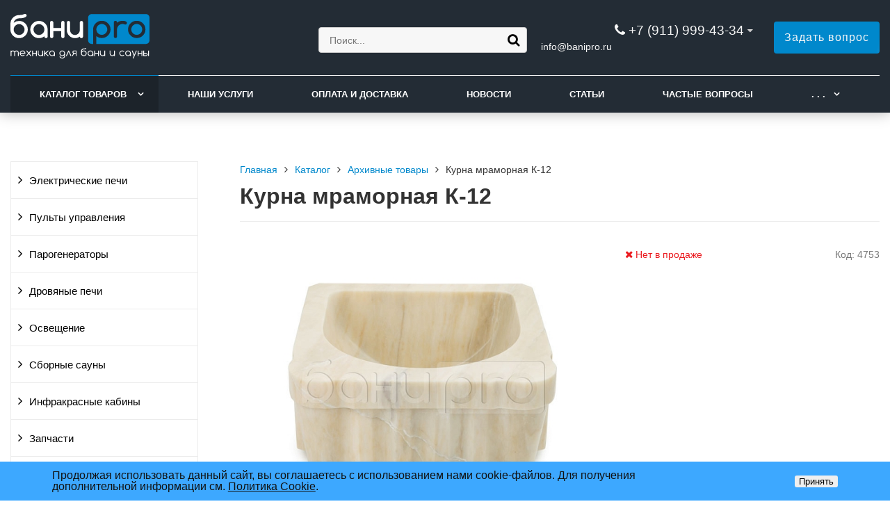

--- FILE ---
content_type: text/html; charset=UTF-8
request_url: https://www.banipro.ru/catalog/kurna_mramornaya_km_12.html
body_size: 10909
content:
<!DOCTYPE html>
<html lang="ru">
<head>
	<meta name=viewport content="width=device-width, initial-scale=1.0">
	<meta name="format-detection" content="telephone=no">
	<title>Курна мраморная К-12 - купить в Санкт-Петербурге</title>
	<meta http-equiv="Content-Type" content="text/html; charset=UTF-8" />
<meta name="keywords" content="Курна мраморная К-12, Курна мраморная К-12 купить, Курна мраморная К-12 цена" />
<meta name="description" content="Курна мраморная К-12 и другие товары для бани и сауны в магазине БаниПро" />
<link href="/bitrix/cache/css/s1/gvozdevsoft_shopgs_s1/template_d6b4d065d3cb7b0c8946cca979b4ede7/template_d6b4d065d3cb7b0c8946cca979b4ede7_v1.css?1755966342216195" type="text/css"  data-template-style="true" rel="stylesheet" />
<style>:root{ --main-template-color: #0088cc }</style>
<script type="text/javascript">
if (window == window.top) {
	document.addEventListener("DOMContentLoaded", function() {
		var div = document.createElement("div"); div.innerHTML = ' <div id="nca-cookiesaccept-line" class="nca-cookiesaccept-line style-1 "> <div id="nca-nca-position-left"id="nca-bar" class="nca-bar nca-style- nca-animation-none nca-position-left"> <div class="nca-cookiesaccept-line-text">Продолжая использовать данный сайт, вы соглашаетесь с использованием нами cookie-файлов. Для получения дополнительной информации см. <a href="/company/cookies" target="_blank">Политика Cookie</a>.</div> <div><button type="button" id="nca-cookiesaccept-line-accept-btn" onclick="ncaCookieAcceptBtn()" >Принять</button></div> </div> </div> ';
		document.body.appendChild(div);
	});
}
function ncaCookieAcceptBtn(){ 
	var alertWindow = document.getElementById("nca-cookiesaccept-line"); alertWindow.remove();
	var cookie_string = "NCA_COOKIE_ACCEPT_1" + "=" + escape("Y"); 
	var expires = new Date((new Date).getTime() + (1000 * 60 * 60 * 24 * 1500)); 
	cookie_string += "; expires=" + expires.toUTCString(); 
	cookie_string += "; path=" + escape ("/"); 
	document.cookie = cookie_string; 	
}
function ncaCookieAcceptCheck(){
	var closeCookieValue = "N"; 
	var value = "; " + document.cookie;
	var parts = value.split("; " + "NCA_COOKIE_ACCEPT_1" + "=");
	if (parts.length == 2) { 
		closeCookieValue = parts.pop().split(";").shift(); 
	}
	if(closeCookieValue != "Y") { 
		/*document.head.insertAdjacentHTML("beforeend", "<style>#nca-cookiesaccept-line {display:flex}</style>")*/
	} else { 
		document.head.insertAdjacentHTML("beforeend", "<style>#nca-cookiesaccept-line {display:none}</style>")
	}
}
ncaCookieAcceptCheck();
</script>
 <style> .nca-cookiesaccept-line { box-sizing: border-box !important; margin: 0 !important; border: none !important; width: 100% !important; min-height: 10px !important; max-height: 250px !important; display: block; clear: both !important; padding: 12px !important; position: fixed; bottom: 0px !important; opacity: 1; transform: translateY(0%); z-index: 99999; } .nca-cookiesaccept-line > div { display: flex; align-items: center; } .nca-cookiesaccept-line > div > div { padding-left: 5%; padding-right: 5%; } .nca-cookiesaccept-line a { color: inherit; text-decoration:underline; } @media screen and (max-width:767px) { .nca-cookiesaccept-line > div > div { padding-left: 1%; padding-right: 1%; } } </style> 



<script  src="/bitrix/cache/js/s1/gvozdevsoft_shopgs_s1/template_0ec595b8058d46e6a878ff17f3d8a7c9/template_0ec595b8058d46e6a878ff17f3d8a7c9_v1.js?1741186736463011"></script>
<script>var _ba = _ba || []; _ba.push(["aid", "42b39c0daf68cdfcb1ef7fd10fba9b7b"]); _ba.push(["host", "www.banipro.ru"]); (function() {var ba = document.createElement("script"); ba.type = "text/javascript"; ba.async = true;ba.src = (document.location.protocol == "https:" ? "https://" : "http://") + "bitrix.info/ba.js";var s = document.getElementsByTagName("script")[0];s.parentNode.insertBefore(ba, s);})();</script>


																																																				<script>window.inputMaskPattern="+7 (999) 999-99-99";</script>
								
	<!-- Open Graph -->
	<meta property="og:title" content="Курна мраморная К-12 - купить в Санкт-Петербурге">
	<meta property="og:description" content="Курна мраморная К-12 и другие товары для бани и сауны в магазине БаниПро">
	<meta property="og:type" content="website">
    <meta property="og:url" content="https://www.banipro.ru/catalog/kurna_mramornaya_km_12.html">
    	<meta property="og:image" content="https://www.banipro.ru/upload/iblock/bd4/f769bqmiltu5ewf89wkb2xxtavyf5zgo/kurna-mramornaya-k-12-foto-1.jpg">
		<!-- /Open Graph -->
	<link type="image/svg+xml" rel="shortcut icon" href="/favicon.svg">
<!-- Yandex.Metrika counter -->
<script type="text/javascript" >
   (function(m,e,t,r,i,k,a){m[i]=m[i]||function(){(m[i].a=m[i].a||[]).push(arguments)};
   m[i].l=1*new Date();
   for (var j = 0; j < document.scripts.length; j++) {if (document.scripts[j].src === r) { return; }}
   k=e.createElement(t),a=e.getElementsByTagName(t)[0],k.async=1,k.src=r,a.parentNode.insertBefore(k,a)})
   (window, document, "script", "https://mc.yandex.ru/metrika/tag.js", "ym");

   ym(9502336, "init", {
        clickmap:true,
        trackLinks:true,
        params:{ip: "18.222.135.248"},
        accurateTrackBounce:true,
        webvisor:true
   });
</script>
<noscript><div><img src="https://mc.yandex.ru/watch/9502336" style="position:absolute; left:-9999px;" alt="" /></div></noscript>
<!-- /Yandex.Metrika counter -->
<!-- Google-Analytics counter -->
<script>
  (function(i,s,o,g,r,a,m){i['GoogleAnalyticsObject']=r;i[r]=i[r]||function(){
  (i[r].q=i[r].q||[]).push(arguments)},i[r].l=1*new Date();a=s.createElement(o),
  m=s.getElementsByTagName(o)[0];a.async=1;a.src=g;m.parentNode.insertBefore(a,m)
  })(window,document,'script','https://www.google-analytics.com/analytics.js','ga');

  ga('create', 'UA-90630289-1', 'auto');
  ga('send', 'pageview');

</script>
<!-- /Google-Analytics counter -->
<!-- Yandex.RTB -->
<script>window.yaContextCb=window.yaContextCb||[]</script>
<script src="https://yandex.ru/ads/system/context.js" async></script>
</head>
<body>
		<header id="header">
								<div class="header-inner">
								<div class="container">		
					<div class="header-top">
						<div class="row align-items-center">
							<div class="col-lg-auto text-xs-center">
								<div class="header-logo">
									<a href="/" class="header-logo__link">
										<img src="/upload/main/4ca/po04mtj5vj4dkse5cywuzhfdp0aa2huu/logo.svg" alt="Главная">
									</a>
								</div>
							</div>
							<!-- col -->
							<div class="col-lg-3 offset-xl-2">
								<div class="header-address">
									<!--<div class="header-address__icon"></div>-->
									<div class="header-address__text">
												<div class="hdslide_search">
			<form action="/search/">
				<input type="text" name="q" placeholder="Поиск..." required>
				<button type="submit"></button>
			</form>	
		</div>									</div>
								</div>
							</div>
							<!-- col -->
							<div class="col mr-auto">
								<div class="header-phone">
									<div class="header-phone__main-phone">
										<a href="tel:+79119994334" class="header-phone__link">+7 (911) 999-43-34</a>
<div class="header-phone__popup">
			<div class="header-phone__popup-item"><a href="tel:+79119994334" class="header-phone__popup-link-phone">+7 (911) 999-43-34</a></div>
				<div class="header-phone__popup-item"><a class="header-phone__popup-link-email">in<span class="mail">the</span>fo<span class="mail">best</span>@bani<span class="mail">site</span>pro.ru</a></div>
	</div>
									</div>
								</div>
								<div class="header-callback">
																											<div class="header-callback__email">
										<a class="header-callback__email-link">in<span class="mail">the</span>fo<span class="mail">best</span>@bani<span class="mail">site</span>pro.ru</a>
									</div>
																										</div>
							</div>
							<!-- col -->
							<div class="col-lg-auto">
								<div class="header-btn-zayvka btn-blick">
									<a data-fancybox data-src="#form-popup-request" href="javascript:;" class="btn-link header-btn-zayvka__link btn-blick__btn">
										Задать вопрос									</a>
								</div>
							</div>
						</div>
					</div>
					<!-- /header-top -->
					<div class="row">
						<div class="col-lg">
																					<nav class="header-top-menu menu-line">
															<div id="flvmenu">
<ul id="horizontal-multilevel-menu" itemscope itemtype="http://schema.org/SiteNavigationElement">


	
	
	
					<li class="root-item-selected"><a href="/catalog/" itemprop="url">Каталог товаров</a>
				<ul>
		
	
	

	
	
	
					<li><a href="/catalog/elektricheskie_pechi/" class="parent" itemprop="url">Электрические печи</a>
				<ul>
		
	
	

	
	
	
		
							<li><a href="/catalog/elektricheskie_pechi/pechi_harvia/" itemprop="url">HARVIA</a></li>
			
		
	
	

	
	
	
	
	
	
	
	
	
	
	
	
	
	
	
	
	
	
	
	
	
	
	
	
	
	
	
	
	
	
	
	
	
	
	
	
	
	
	
	
	
	
	
	
	
	
	
	
	
	
	
	
	
	
	
	
	
	
	
	
	
	
	
	
	
	
	
	
	
	
	
	
	
	
	
	
	
	
	
	
	
	
	
	
	
	
	
	
	
	
	
	
	
	
	
	
	
		
							<li><a href="/catalog/elektricheskie_pechi/pechi_tylo/" itemprop="url">TYLO</a></li>
			
		
	
	

	
	
	
	
	
	
	
	
	
	
	
	
	
	
	
	
	
	
	
	
	
	
	
	
	
	
	
	
	
	
	
	
	
	
	
	
	
	
	
	
	
		
							<li><a href="/catalog/elektricheskie_pechi/pechi_helo/" itemprop="url">HELO</a></li>
			
		
	
	

	
	
	
	
	
	
	
	
	
	
	
	
	
	
	
	
	
	
	
	
	
	
	
	
	
		
							<li><a href="/catalog/elektricheskie_pechi/pechi_sawo/" itemprop="url">SAWO</a></li>
			
		
	
	

	
	
	
	
	
	
	
	
	
	
	
	
	
	
	
	
	
	
	
	
	
	
	
	
	
	
	
	
	
	
	
	
	
	
	
	
	
	
	
	
	
	
	
	
	
	
	
	
	
	
	
	
	
	
	
	
	
	
	
	
	
	
	
	
	
	
	
	
	
	
	
	
	
	
	
	
	
	
	
	
	
	
	
	
		
							<li><a href="/catalog/elektricheskie_pechi/pechi_tulikivi/" itemprop="url">TULIKIVI</a></li>
			
		
	
	

	
	
	
	
	
	
	
	
	
	
	
	
	
	
		
							<li><a href="/catalog/elektricheskie_pechi/pechi_eos/" itemprop="url">EOS</a></li>
			
		
	
	

	
	
	
	
	
	
	
	
	
	
	
	
	
	
	
	
	
	
	
	
	
	
	
	
	
	
	
	
	
	
	
	
		
							<li><a href="/catalog/elektricheskie_pechi/optsii_elektricheskikh_pechey/" itemprop="url">Опции электрических печей</a></li>
			
		
	
	

	
	
	
	
	
	
	
	
	
	
	
			</ul></li>	
	
					<li><a href="/catalog/pulty_upravleniya/" class="parent" itemprop="url">Пульты управления</a>
				<ul>
		
	
	

	
	
	
		
							<li><a href="/catalog/pulty_upravleniya/pulty_harvia/" itemprop="url">HARVIA</a></li>
			
		
	
	

	
	
	
	
	
	
	
	
	
	
	
	
	
	
		
							<li><a href="/catalog/pulty_upravleniya/pulty_tylo/" itemprop="url">TYLO</a></li>
			
		
	
	

	
	
	
	
	
	
	
	
		
							<li><a href="/catalog/pulty_upravleniya/pulty_helo/" itemprop="url">HELO</a></li>
			
		
	
	

	
	
	
	
	
		
							<li><a href="/catalog/pulty_upravleniya/pulty_sawo/" itemprop="url">SAWO</a></li>
			
		
	
	

	
	
	
	
	
	
	
	
	
	
	
	
	
	
	
		
							<li><a href="/catalog/pulty_upravleniya/pulty_eos/" itemprop="url">EOS</a></li>
			
		
	
	

	
	
	
	
	
	
	
	
	
	
	
	
	
	
	
	
	
	
	
	
	
	
		
							<li><a href="/catalog/pulty_upravleniya/pulty_kontakt_plus/" itemprop="url">Контакт Плюс</a></li>
			
		
	
	

	
	
			</ul></li>	
	
					<li><a href="/catalog/parogeneratory/" class="parent" itemprop="url">Парогенераторы</a>
				<ul>
		
	
	

	
	
	
		
							<li><a href="/catalog/parogeneratory/parogeneratory_harvia/" itemprop="url">HARVIA</a></li>
			
		
	
	

	
	
	
	
	
	
	
	
	
	
	
	
	
	
	
	
	
	
	
		
							<li><a href="/catalog/parogeneratory/parogeneratory_tylo/" itemprop="url">TYLO</a></li>
			
		
	
	

	
	
	
	
	
	
	
		
							<li><a href="/catalog/parogeneratory/parogeneratory_helo/" itemprop="url">HELO</a></li>
			
		
	
	

	
	
	
	
	
	
	
	
	
	
	
	
	
		
							<li><a href="/catalog/parogeneratory/parogeneratory_sawo/" itemprop="url">SAWO</a></li>
			
		
	
	

	
	
	
	
	
	
	
	
	
	
	
	
		
							<li><a href="/catalog/parogeneratory/parogeneratory_hygromatik/" itemprop="url">HygroMatik</a></li>
			
		
	
	

	
	
	
	
	
	
	
	
	
	
	
	
	
	
	
	
		
							<li><a href="/catalog/parogeneratory/sistemy_aromatizatsii_para/" itemprop="url">Дозирующие системы</a></li>
			
		
	
	

	
	
	
	
	
	
	
	
			</ul></li>	
	
					<li><a href="/catalog/drovyanye_pechi/" class="parent" itemprop="url">Дровяные печи</a>
				<ul>
		
	
	

	
	
	
		
							<li><a href="/catalog/drovyanye_pechi/drovyanye_pechi_harvia/" itemprop="url">HARVIA</a></li>
			
		
	
	

	
	
	
	
	
	
	
	
	
	
	
	
	
	
	
	
	
	
	
	
	
	
	
	
	
	
	
	
	
	
	
		
							<li><a href="/catalog/drovyanye_pechi/drovyanye_pechi_kastor/" itemprop="url">KASTOR</a></li>
			
		
	
	

	
	
	
	
	
	
	
	
	
	
	
	
	
	
	
	
		
							<li><a href="/catalog/drovyanye_pechi/drovyanye_pechi_aito/" itemprop="url">AITO</a></li>
			
		
	
	

	
	
	
	
	
	
	
		
							<li><a href="/catalog/drovyanye_pechi/optsii_drovyanykh_pechey/" itemprop="url">Опции дровяных печей</a></li>
			
		
	
	

	
	
	
	
	
			</ul></li>	
	
					<li><a href="/catalog/osveshchenie/" class="parent" itemprop="url">Освещение</a>
				<ul>
		
	
	

	
	
	
		
							<li><a href="/catalog/osveshchenie/svetilniki_dlya_bani_i_sauny/" itemprop="url">Светильники для бани и сауны</a></li>
			
		
	
	

	
	
	
	
	
	
	
	
	
	
	
	
	
	
	
	
	
	
	
	
	
	
	
	
		
							<li><a href="/catalog/osveshchenie/abazhury_dlya_svetilnikov/" itemprop="url">Абажуры для светильников</a></li>
			
		
	
	

	
	
	
	
	
	
		
							<li><a href="/catalog/osveshchenie/svetilniki_dlya_khamama/" itemprop="url">Светильники для хамама</a></li>
			
		
	
	

	
	
	
	
	
	
	
	
	
	
	
	
	
	
	
	
	
		
							<li><a href="/catalog/osveshchenie/osveshchenie_cariitti/" itemprop="url"> Освещение CARIITTI</a></li>
			
		
	
	

	
	
	
	
	
	
	
	
	
	
	
	
	
	
	
	
	
	
	
	
	
	
	
	
	
	
	
	
	
	
	
	
	
	
	
	
	
	
	
	
	
	
	
	
	
	
	
	
	
	
	
	
	
	
	
			</ul></li>	
	
					<li><a href="/catalog/sbornye_sauny/" class="parent" itemprop="url">Сборные сауны</a>
				<ul>
		
	
	

	
	
	
		
							<li><a href="/catalog/sbornye_sauny/sauny_harvia/" itemprop="url">HARVIA</a></li>
			
		
	
	

	
	
	
	
	
	
	
	
	
	
	
	
	
	
		
							<li><a href="/catalog/sbornye_sauny/sauny_sawo/" itemprop="url">SAWO</a></li>
			
		
	
	

	
	
			</ul></li>	
	
					<li><a href="/catalog/infrakrasnye_kabiny/" class="parent" itemprop="url">Инфракрасные кабины</a>
				<ul>
		
	
	

	
	
	
		
							<li><a href="/catalog/infrakrasnye_kabiny/infrakrasnye_kabiny_harvia/" itemprop="url">HARVIA</a></li>
			
		
	
	

	
	
	
	
	
	
	
		
							<li><a href="/catalog/infrakrasnye_kabiny/infrakrasnye_izluchateli/" itemprop="url">Инфракрасные излучатели</a></li>
			
		
	
	

	
	
	
	
			</ul></li>	
	
					<li><a href="/catalog/zapchasti/" class="parent" itemprop="url">Запчасти</a>
				<ul>
		
	
	

	
	
	
		
							<li><a href="/catalog/zapchasti/zapchasti_harvia/" itemprop="url">HARVIA</a></li>
			
		
	
	

	
	
	
	
	
	
	
	
	
	
	
	
	
	
	
	
	
	
	
	
	
	
	
	
	
	
	
	
	
	
	
	
	
	
	
	
	
	
	
	
	
	
	
	
	
	
	
	
	
	
	
	
	
	
	
	
	
	
	
	
	
	
	
	
	
	
	
	
	
	
	
	
	
	
	
	
	
	
	
	
	
	
	
	
	
	
	
	
	
	
	
	
	
	
	
	
	
	
	
	
	
	
	
	
	
	
	
	
		
							<li><a href="/catalog/zapchasti/zapchasti_tylo/" itemprop="url">TYLO</a></li>
			
		
	
	

	
	
	
	
	
	
	
	
	
	
	
	
	
	
	
	
	
	
	
	
	
	
	
	
	
	
	
	
	
	
	
	
	
	
	
	
	
	
	
	
	
	
	
	
	
	
	
	
	
	
	
	
	
	
		
							<li><a href="/catalog/zapchasti/zapchasti_helo/" itemprop="url">HELO</a></li>
			
		
	
	

	
	
	
	
	
	
	
	
	
	
	
	
	
	
	
	
	
	
	
	
	
	
	
	
	
	
	
	
	
	
	
	
	
	
	
	
	
	
	
	
	
	
	
	
	
	
	
	
	
	
	
	
	
	
	
		
							<li><a href="/catalog/zapchasti/zapchasti_sawo/" itemprop="url">SAWO</a></li>
			
		
	
	

	
	
	
	
	
	
	
	
	
	
	
	
	
	
	
	
	
	
	
	
	
	
	
	
	
	
	
	
	
	
	
		
							<li><a href="/catalog/zapchasti/zapchasti_hygromatik/" itemprop="url">HYGROMATIK</a></li>
			
		
	
	

	
	
	
	
	
	
	
	
	
	
			</ul></li>	
	
					<li><a href="/catalog/aksessuary/" class="parent" itemprop="url">Аксессуары</a>
				<ul>
		
	
	

	
	
	
		
							<li><a href="/catalog/andres_ruchka_knob_metallicheskaya_dlya_steklyannoy_dveri.html" itemprop="url">ANDRES Ручка-кноб металлическая для стеклянной двери</a></li>
			
		
	
	

	
	
	
		
							<li><a href="/catalog/chasha_dlya_omoveniya_latun.html" itemprop="url">Чаша для омовения (Хамам Таши) латунь</a></li>
			
		
	
	

	
	
	
		
							<li><a href="/catalog/chasha_dlya_omoveniya_med.html" itemprop="url">Чаша для омовения (Хамам Таши) медь</a></li>
			
		
	
	

	
	
	
		
							<li><a href="/catalog/aksessuary/aksessuary_sawo/" itemprop="url">SAWO</a></li>
			
		
	
	

	
	
	
	
	
	
		
							<li><a href="/catalog/aksessuary/aksessuary_tylo/" itemprop="url">TYLO</a></li>
			
		
	
	

	
	
	
	
		
							<li><a href="/catalog/aksessuary/aksessuary_harvia/" itemprop="url">HARVIA</a></li>
			
		
	
	

	
	
	
	
	
	
	
	
		
							<li><a href="/catalog/aksessuary/oblivnye_ustroystva/" itemprop="url">Обливные устройства</a></li>
			
		
	
	

	
	
	
	
	
		
							<li><a href="/catalog/aksessuary/aromaty_camylle_dlya_khamama/" itemprop="url"> Ароматы CAMYLLE для хамама</a></li>
			
		
	
	

	
	
	
	
	
	
	
	
	
	
	
	
	
	
	
	
	
	
		
							<li><a href="/catalog/aksessuary/krany_dlya_khamama/" itemprop="url">Краны для хамама</a></li>
			
		
	
	

	
	
	
			</ul></li></ul></li>	
	
		
							<li><a href="/services/" itemprop="url">Наши услуги</a></li>
			
		
	
	

	
	
	
		
							<li><a href="/company/delivery/" itemprop="url">Оплата и доставка</a></li>
			
		
	
	

	
	
	
		
							<li><a href="/news/" itemprop="url">Новости</a></li>
			
		
	
	

	
	
	
		
							<li><a href="/articles/" itemprop="url">Статьи</a></li>
			
		
	
	

	
	
	
		
							<li><a href="/faq/" itemprop="url">Частые вопросы</a></li>
			
		
	
	

	
	
	
		
							<li><a href="/contacts/" itemprop="url">Контакты</a></li>
			
		
	
	


</ul>
</div>
<div class="menu-clear-left"></div>
							</nav>
						</div>
					</div>
					<!-- /top-menu -->	
									</div>
			</div>
			<!-- /header-inner -->
				
						<!-- header-fix -->	
			<div class="header-fix">
				<div class="head_slide">
	<div class="hdslide_inn">
		<div class="hdslide_home" style="background: none">
			<a href="/" class="hdslide_home-logo">
				<img src="/upload/main/9a4/8483yl3cfwjw2rt5h9dr3i2b1jjjh0c5/logo_fix.svg" alt="Главная">
			</a>
		</div>
		<div class="hdtopmenu">
			<div class="hdmname"></div>
			<nav>
<ul>


	
	
		
							<li><a href="/catalog/">Каталог товаров</a></li>
			
		
	
	

	
	
		
							<li><a href="/services/">Наши услуги</a></li>
			
		
	
	

	
	
		
							<li><a href="/company/delivery/">Оплата и доставка</a></li>
			
		
	
	

	
	
		
							<li><a href="/news/">Новости</a></li>
			
		
	
	

	
	
		
							<li><a href="/articles/">Статьи</a></li>
			
		
	
	

	
	
		
							<li><a href="/faq/">Частые вопросы</a></li>
			
		
	
	

	
	
		
							<li><a href="/contacts/">Контакты</a></li>
			
		
	
	


</ul>
</nav>
		</div>
		<div class="hdslide_search">
			<form action="/search/">
				<input type="text" name="q" placeholder="Поиск..." required>
				<button type="submit"></button>
			</form>	
		</div>
		<div class="hdslide_contact_zayvka zvonok_view">
			<a data-fancybox data-src="#form-popup-request" href="javascript:;" class="btn-link">
				Задать вопрос			</a>
		</div>
		<div class="hdslide_contact">
			<div class="hdslide_contact_nomer">
				<div class="header-phone__main-phone header-fix-phone">
					<a href="tel:+79119994334" class="header-phone__link">+7 (911) 999-43-34</a>
<div class="header-phone__popup">
			<div class="header-phone__popup-item"><a href="tel:+79119994334" class="header-phone__popup-link-phone">+7 (911) 999-43-34</a></div>
				<div class="header-phone__popup-item"><a class="header-phone__popup-link-email">in<span class="mail">the</span>fo<span class="mail">best</span>@bani<span class="mail">site</span>pro.ru</a></div>
	</div>
				</div>
			</div>
		</div>
	</div>
</div>			</div>
			<!-- /header-fix -->
					</header>
		<!-- HEADER -->
						<div class="wrapper">
			<div class="container">
				<div class="row">
					<div class="col wrapper-inner">
												<div id="sidebar">
							<div class="sidebar_adaptive">
																<div id="sidebar_filter_catalog">
									<div class="sidebar pright">
   </div>								</div>
																<nav id="sidebar_menu">
									    <div id='section_element_menu'>
        <ul id="vertical-multilevel-menu" class="vertical-multilevel-menu">

    <pre style='display: none;'>[2]</pre>            
            
                                                        <li class="menu-section"><a href="/catalog/elektricheskie_pechi/" class="menu-name">Электрические печи</a>
                                    <ul class="menu-element-list">
                    
            
            
                
              
                    
                                                                <li class="menu-element-items"><a href="/catalog/elektricheskie_pechi/pechi_harvia/" >HARVIA</a></li>
                            
                    
            
            
                
              
                    
                                                                <li class="menu-element-items"><a href="/catalog/elektricheskie_pechi/pechi_tylo/" >TYLO</a></li>
                            
                    
            
            
                
              
                    
                                                                <li class="menu-element-items"><a href="/catalog/elektricheskie_pechi/pechi_helo/" >HELO</a></li>
                            
                    
            
            
                
              
                    
                                                                <li class="menu-element-items"><a href="/catalog/elektricheskie_pechi/pechi_sawo/" >SAWO</a></li>
                            
                    
            
            
                
              
                    
                                                                <li class="menu-element-items"><a href="/catalog/elektricheskie_pechi/pechi_tulikivi/" >TULIKIVI</a></li>
                            
                    
            
            
                
              
                    
                                                                <li class="menu-element-items"><a href="/catalog/elektricheskie_pechi/pechi_eos/" >EOS</a></li>
                            
                    
            
            
                
              
                    
                                                                <li class="menu-element-items"><a href="/catalog/elektricheskie_pechi/optsii_elektricheskikh_pechey/" >Опции электрических печей</a></li>
                            
                    
            
            
                                    </ul></li>            
            
                                                        <li class="menu-section"><a href="/catalog/pulty_upravleniya/" class="menu-name">Пульты управления</a>
                                    <ul class="menu-element-list">
                    
            
            
                
              
                    
                                                                <li class="menu-element-items"><a href="/catalog/pulty_upravleniya/pulty_harvia/" >HARVIA</a></li>
                            
                    
            
            
                
              
                    
                                                                <li class="menu-element-items"><a href="/catalog/pulty_upravleniya/pulty_tylo/" >TYLO</a></li>
                            
                    
            
            
                
              
                    
                                                                <li class="menu-element-items"><a href="/catalog/pulty_upravleniya/pulty_helo/" >HELO</a></li>
                            
                    
            
            
                
              
                    
                                                                <li class="menu-element-items"><a href="/catalog/pulty_upravleniya/pulty_sawo/" >SAWO</a></li>
                            
                    
            
            
                
              
                    
                                                                <li class="menu-element-items"><a href="/catalog/pulty_upravleniya/pulty_eos/" >EOS</a></li>
                            
                    
            
            
                
              
                    
                                                                <li class="menu-element-items"><a href="/catalog/pulty_upravleniya/pulty_kontakt_plus/" >Контакт Плюс</a></li>
                            
                    
            
            
                                    </ul></li>            
            
                                                        <li class="menu-section"><a href="/catalog/parogeneratory/" class="menu-name">Парогенераторы</a>
                                    <ul class="menu-element-list">
                    
            
            
                
              
                    
                                                                <li class="menu-element-items"><a href="/catalog/parogeneratory/parogeneratory_harvia/" >HARVIA</a></li>
                            
                    
            
            
                
              
                    
                                                                <li class="menu-element-items"><a href="/catalog/parogeneratory/parogeneratory_tylo/" >TYLO</a></li>
                            
                    
            
            
                
              
                    
                                                                <li class="menu-element-items"><a href="/catalog/parogeneratory/parogeneratory_helo/" >HELO</a></li>
                            
                    
            
            
                
              
                    
                                                                <li class="menu-element-items"><a href="/catalog/parogeneratory/parogeneratory_sawo/" >SAWO</a></li>
                            
                    
            
            
                
              
                    
                                                                <li class="menu-element-items"><a href="/catalog/parogeneratory/parogeneratory_hygromatik/" >HygroMatik</a></li>
                            
                    
            
            
                
              
                    
                                                                <li class="menu-element-items"><a href="/catalog/parogeneratory/sistemy_aromatizatsii_para/" >Дозирующие системы</a></li>
                            
                    
            
            
                                    </ul></li>            
            
                                                        <li class="menu-section"><a href="/catalog/drovyanye_pechi/" class="menu-name">Дровяные печи</a>
                                    <ul class="menu-element-list">
                    
            
            
                
              
                    
                                                                <li class="menu-element-items"><a href="/catalog/drovyanye_pechi/drovyanye_pechi_harvia/" >HARVIA</a></li>
                            
                    
            
            
                
              
                    
                                                                <li class="menu-element-items"><a href="/catalog/drovyanye_pechi/drovyanye_pechi_kastor/" >KASTOR</a></li>
                            
                    
            
            
                
              
                    
                                                                <li class="menu-element-items"><a href="/catalog/drovyanye_pechi/drovyanye_pechi_aito/" >AITO</a></li>
                            
                    
            
            
                
              
                    
                                                                <li class="menu-element-items"><a href="/catalog/drovyanye_pechi/optsii_drovyanykh_pechey/" >Опции дровяных печей</a></li>
                            
                    
            
            
                                    </ul></li>            
            
                                                        <li class="menu-section"><a href="/catalog/osveshchenie/" class="menu-name">Освещение</a>
                                    <ul class="menu-element-list">
                    
            
            
                
              
                    
                                                                <li class="menu-element-items"><a href="/catalog/osveshchenie/svetilniki_dlya_bani_i_sauny/" >Светильники для бани и сауны</a></li>
                            
                    
            
            
                
              
                    
                                                                <li class="menu-element-items"><a href="/catalog/osveshchenie/abazhury_dlya_svetilnikov/" >Абажуры для светильников</a></li>
                            
                    
            
            
                
              
                    
                                                                <li class="menu-element-items"><a href="/catalog/osveshchenie/svetilniki_dlya_khamama/" >Светильники для хамама</a></li>
                            
                    
            
            
                
              
                    
                                                                <li class="menu-element-items"><a href="/catalog/osveshchenie/osveshchenie_cariitti/" > Освещение CARIITTI</a></li>
                            
                    
            
            
                                    </ul></li>            
            
                                                        <li class="menu-section"><a href="/catalog/sbornye_sauny/" class="menu-name">Сборные сауны</a>
                                    <ul class="menu-element-list">
                    
            
            
                
              
                    
                                                                <li class="menu-element-items"><a href="/catalog/sbornye_sauny/sauny_harvia/" >HARVIA</a></li>
                            
                    
            
            
                
              
                    
                                                                <li class="menu-element-items"><a href="/catalog/sbornye_sauny/sauny_sawo/" >SAWO</a></li>
                            
                    
            
            
                                    </ul></li>            
            
                                                        <li class="menu-section"><a href="/catalog/infrakrasnye_kabiny/" class="menu-name">Инфракрасные кабины</a>
                                    <ul class="menu-element-list">
                    
            
            
                
              
                    
                                                                <li class="menu-element-items"><a href="/catalog/infrakrasnye_kabiny/infrakrasnye_kabiny_harvia/" >HARVIA</a></li>
                            
                    
            
            
                
              
                    
                                                                <li class="menu-element-items"><a href="/catalog/infrakrasnye_kabiny/infrakrasnye_izluchateli/" >Инфракрасные излучатели</a></li>
                            
                    
            
            
                                    </ul></li>            
            
                                                        <li class="menu-section"><a href="/catalog/zapchasti/" class="menu-name">Запчасти</a>
                                    <ul class="menu-element-list">
                    
            
            
                
              
                    
                                                                <li class="menu-element-items"><a href="/catalog/zapchasti/zapchasti_harvia/" >HARVIA</a></li>
                            
                    
            
            
                
              
                    
                                                                <li class="menu-element-items"><a href="/catalog/zapchasti/zapchasti_tylo/" >TYLO</a></li>
                            
                    
            
            
                
              
                    
                                                                <li class="menu-element-items"><a href="/catalog/zapchasti/zapchasti_helo/" >HELO</a></li>
                            
                    
            
            
                
              
                    
                                                                <li class="menu-element-items"><a href="/catalog/zapchasti/zapchasti_sawo/" >SAWO</a></li>
                            
                    
            
            
                
              
                    
                                                                <li class="menu-element-items"><a href="/catalog/zapchasti/zapchasti_hygromatik/" >HYGROMATIK</a></li>
                            
                    
            
            
                                    </ul></li>            
            
                                                        <li class="menu-section"><a href="/catalog/aksessuary/" class="menu-name">Аксессуары</a>
                                    <ul class="menu-element-list">
                    
            
            
                
              
                    
                                                                <li class="menu-element-items"><a href="/catalog/andres_ruchka_knob_metallicheskaya_dlya_steklyannoy_dveri.html" >ANDRES Ручка-кноб металлическая для стеклянной двери</a></li>
                            
                    
            
            
                
              
                    
                                                                <li class="menu-element-items"><a href="/catalog/chasha_dlya_omoveniya_latun.html" >Чаша для омовения (Хамам Таши) латунь</a></li>
                            
                    
            
            
                
              
                    
                                                                <li class="menu-element-items"><a href="/catalog/chasha_dlya_omoveniya_med.html" >Чаша для омовения (Хамам Таши) медь</a></li>
                            
                    
            
            
                
              
                    
                                                                <li class="menu-element-items"><a href="/catalog/aksessuary/aksessuary_sawo/" >SAWO</a></li>
                            
                    
            
            
                
              
                    
                                                                <li class="menu-element-items"><a href="/catalog/aksessuary/aksessuary_tylo/" >TYLO</a></li>
                            
                    
            
            
                
              
                    
                                                                <li class="menu-element-items"><a href="/catalog/aksessuary/aksessuary_harvia/" >HARVIA</a></li>
                            
                    
            
            
                
              
                    
                                                                <li class="menu-element-items"><a href="/catalog/aksessuary/oblivnye_ustroystva/" >Обливные устройства</a></li>
                            
                    
            
            
                
              
                    
                                                                <li class="menu-element-items"><a href="/catalog/aksessuary/aromaty_camylle_dlya_khamama/" > Ароматы CAMYLLE для хамама</a></li>
                            
                    
            
            
                
              
                    
                                                                <li class="menu-element-items"><a href="/catalog/aksessuary/krany_dlya_khamama/" >Краны для хамама</a></li>
                            
                    
            
            
    
                </ul></li>    
    </ul>
</div>
								</nav>
																<div class="sidebar-action-box">
									<div class="title">
	Наши услуги
</div>
<div class="sidebar-action owl-carousel">
			<div id="bx_3218110189_2">
		<div class="sidebar-action__img">
						<a href="/services/stroitelstvo_saun/">
				<img src="/upload/resize_cache/iblock/0dc/3m6aa9r3oi3pl3q1ximj09yrzeqcj9uk/248_165_2/1620987061-harvia02saunawestern-europenight.jpg" alt="Строительство сауны &quot;под ключ&quot;" />			</a>
					</div>
		<div class="sidebar-action__text">
			<a href="/services/stroitelstvo_saun/" class="sidebar-action__text-link">
				Строительство сауны &quot;под ключ&quot;			</a>
		</div>
	</div>
			<div id="bx_3218110189_3">
		<div class="sidebar-action__img">
						<a href="/services/stroitelstvo_hamama/">
				<img src="/upload/resize_cache/iblock/e49/dheg3iyql9tdi2oeurz6ccyck7jdxi6a/248_165_2/stroitelstvo_turetskoy_bani_khammam.jpg" alt="Строительство турецкой бани &quot;хаммам&quot;" />			</a>
					</div>
		<div class="sidebar-action__text">
			<a href="/services/stroitelstvo_hamama/" class="sidebar-action__text-link">
				Строительство турецкой бани &quot;хаммам&quot;			</a>
		</div>
	</div>
			<div id="bx_3218110189_2015">
		<div class="sidebar-action__img">
						<a href="/services/remont_obsluzhivanie/">
				<img src="/upload/resize_cache/iblock/4b9/mi8uupoubpp8vw06ytypsy67x3nh4q3u/248_165_2/ремонт.jpg" alt="Ремонт оборудования сауны и хамама HARVIA, SAWO, TYLO, HELO" />			</a>
					</div>
		<div class="sidebar-action__text">
			<a href="/services/remont_obsluzhivanie/" class="sidebar-action__text-link">
				Ремонт оборудования сауны и хамама HARVIA, SAWO, TYLO, HELO			</a>
		</div>
	</div>
			<div id="bx_3218110189_1">
		<div class="sidebar-action__img">
						<a href="/services/lokalnye_ochistnye_sooruzheniya/">
				<img src="/upload/resize_cache/iblock/f54/n8lvycwte1pd88i061xuqob7z3v74vv6/248_165_2/септические.jpg" alt="Установка локальных очистных сооружений" />			</a>
					</div>
		<div class="sidebar-action__text">
			<a href="/services/lokalnye_ochistnye_sooruzheniya/" class="sidebar-action__text-link">
				Установка локальных очистных сооружений			</a>
		</div>
	</div>
	</div>

<div class="link_all">
 <a href="/services/">Все услуги</a>
</div>								</div>
																																																<div id="sidebar_fixed">
										<div id="sidebar_prais">
<!-- Yandex.RTB R-A-128407-4 -->
<div id="yandex_rtb_R-A-128407-4"></div>
<script type="text/javascript">
    (function(w, d, n, s, t) {
        w[n] = w[n] || [];
        w[n].push(function() {
            Ya.Context.AdvManager.render({
                blockId: "R-A-128407-4",
                renderTo: "yandex_rtb_R-A-128407-4",
                horizontalAlign: false,
                async: true
            });
        });
        t = d.getElementsByTagName("script")[0];
        s = d.createElement("script");
        s.type = "text/javascript";
        s.src = "//an.yandex.ru/system/context.js";
        s.async = true;
        t.parentNode.insertBefore(s, t);
    })(this, this.document, "yandexContextAsyncCallbacks");
</script>
	</div>								</div>
															</div>
						</div>
													
						<div class="content-box">	
																	<div class="breadcrumb">
											<ul itemscope itemtype="http://schema.org/BreadcrumbList"><li itemprop="itemListElement" itemscope itemtype="http://schema.org/ListItem"><a href="/" title="Главная" itemprop="item"><span itemprop="name">Главная</span></a><meta itemprop="position" content="1" /></li><li itemprop="itemListElement" itemscope itemtype="http://schema.org/ListItem"><a href="/catalog/" title="Каталог" itemprop="item"><span itemprop="name">Каталог</span></a><meta itemprop="position" content="2" /></li><li itemprop="itemListElement" itemscope itemtype="http://schema.org/ListItem"><a href="/catalog/snyato_s_prodazhi/" title="Архивные товары" itemprop="item"><span itemprop="name">Архивные товары</span></a><meta itemprop="position" content="3" /></li><li itemprop="itemListElement" itemscope itemtype="http://schema.org/ListItem"><span itemprop="item"><span itemprop="name">Курна мраморная К-12</span></span><meta itemprop="position" content="4" /></li></ul>										</div>
										<h1>Курна мраморная К-12</h1>	
							
<div class="borderbx">	
<div class="catalog-detail" itemscope itemtype="http://schema.org/Product">
	<div class="catalog-detail__top">
				<meta itemprop="name" content="Курна мраморная К-12">
				<div class="row">
			<div class="col-lg-7">
				<div class="catalog-detail__img-box">
										<a href="/upload/iblock/bd4/f769bqmiltu5ewf89wkb2xxtavyf5zgo/kurna-mramornaya-k-12-foto-1.jpg" class="gallery" data-fancybox="gallery_product" itemprop="image">			
						<img src="/upload/resize_cache/iblock/bd4/f769bqmiltu5ewf89wkb2xxtavyf5zgo/617_470_1/kurna-mramornaya-k-12-foto-1.jpg" alt="Курна мраморная К-12" title="Курна мраморная К-12" class="catalog-detail__img-img">					</a>
									</div>
							</div>
			<div class="col-lg-5">
				<div class="catalog-detail__status-box">

										<div class="catalog-detail__status">
																																				<div class="catalog-detail__status-nonal">
							Нет в продаже						</div>
																	</div>
										<div class="catalog-detail__article">
						Код: 4753					</div>
				</div>
																<div class="catalog-detail__preview" itemprop="description">
									</div>
																<div class="catalog-detail__partner">
									</div>
			</div>
		</div>
	</div>
						<div class="catalog-detail__tabs">
		<div class="row">
			<div class="col tabs">
				<ul class="catalog-detail__tabs-ul">
					<li>
						Описание					</li>
					<li>
						Характеристики					</li>
					<li>
						Документация					</li>
									</ul>
				<div class="tabs_block">
					<div class="tabs_block1">
						<div class="catalog-detail__text">
													Курна изготовлена из цельного мрамора SayanDeluxe. Цвет мрамора может быть бежевый, белый, серый, розовый и другие. На складе производителя в наличии находятся несколько курн различной цветовой гаммы. При заказе определенного типа курны мы предоставляем фото готовых вариантов на ваш выбор. При необходимости в курне будет вырезано отверстие диаметром 45 мм для установки сливного клапана.												</div>
					</div>
					<div class="catalog-detail__parameter tabs_block2">
						<div class="row">
							<div class="col-xl-9 col-12">
																<div class="catalog-detail__parameter-item">
									<div class="catalog-detail__parameter-name">
										Цвет									</div>
									<div class="catalog-detail__parameter-line"></div>
									<div class="catalog-detail__parameter-size">
																				бежевый, серый, розовый																			</div>
								</div>
																<div class="catalog-detail__parameter-item">
									<div class="catalog-detail__parameter-name">
										Размеры									</div>
									<div class="catalog-detail__parameter-line"></div>
									<div class="catalog-detail__parameter-size">
																				400x400x200																			</div>
								</div>
																<div class="catalog-detail__parameter-item">
									<div class="catalog-detail__parameter-name">
										Страна производителя									</div>
									<div class="catalog-detail__parameter-line"></div>
									<div class="catalog-detail__parameter-size">
																				Россия																			</div>
								</div>
																<div class="catalog-detail__parameter-item">
									<div class="catalog-detail__parameter-name">
										Ширина, мм									</div>
									<div class="catalog-detail__parameter-line"></div>
									<div class="catalog-detail__parameter-size">
																				400																			</div>
								</div>
																<div class="catalog-detail__parameter-item">
									<div class="catalog-detail__parameter-name">
										Глубина, мм									</div>
									<div class="catalog-detail__parameter-line"></div>
									<div class="catalog-detail__parameter-size">
																				400																			</div>
								</div>
																<div class="catalog-detail__parameter-item">
									<div class="catalog-detail__parameter-name">
										Высота, мм									</div>
									<div class="catalog-detail__parameter-line"></div>
									<div class="catalog-detail__parameter-size">
																				200																			</div>
								</div>
																<div class="catalog-detail__parameter-item">
									<div class="catalog-detail__parameter-name">
										Вес, кг									</div>
									<div class="catalog-detail__parameter-line"></div>
									<div class="catalog-detail__parameter-size">
																				51,5																			</div>
								</div>
																<div class="catalog-detail__parameter-item">
									<div class="catalog-detail__parameter-name">
										Материал									</div>
									<div class="catalog-detail__parameter-line"></div>
									<div class="catalog-detail__parameter-size">
																				мрамор																			</div>
								</div>
															</div>
						</div>
					</div>
					<div class="catalog-detail__tabs-item tabs_block3">
												<h4 class="h2-section">Нет файлов для скачивания</h4>
											</div>
									</div>
			</div>
		</div>
	</div>
											<div class="catalog-detail__form-manager mt-70 mb-70">
				<h2 class="h2-section">Задать вопрос по Курна мраморная К-12</h2>
				<!-- FORM EXPERT -->
		<div class="form-contacts">
	<form class="form-contacts__form feedback" method="post">

		<input type="text" name="form_name" placeholder="Ваше имя" maxlength="50" class="form-contacts__input">
		<input type="text" name="form_phone" placeholder="Ваш телефон" class="inputmask form-contacts__input">
				<input type="text" name="form_email" placeholder="Ваш email*" required="required" maxlength="50" class="form-contacts__input form-contacts__input-email">
				<textarea name="form_message" placeholder="Ваш вопрос*" required="required" rows="3" maxlength="500" class="form-contacts__textarea"></textarea>
				<div class="form-captcha">
			<input name="captcha_code" value="0aa793b36e9d67efc59619b74dae943f" type="hidden" />
			<img src="/bitrix/tools/captcha.php?captcha_code=0aa793b36e9d67efc59619b74dae943f" class="form-captcha__code"/>
			<input id="captcha_word" placeholder="Код*" required="required" name="captcha_word" type="text" class="form-contacts__input form-captcha__input" />
		</div>
				<div class="feedback-garant__mess-error"></div>
		<div class="feedback-garant form-contacts__feedback-garant">
			<div class="feedback-garant__box">
				<input type="checkbox" checked="checked" class="feedback-garant__checkbox">
				<label class="feedback-garant__label">
					Cогласие с <a href="/company/policy/" target="_blank" class="feedback-garant__link">политикой конфиденциальности</a>
				</label>
			</div>
		</div>
		<button type="submit" class="form-contacts__btn btn-button" >Отправить</button>
		<div class="feedback-send-message"></div>
	</form>
</div>		<!-- /FORM EXPERT -->
	</div>
	<div class="news-direct">
<!-- Yandex.RTB R-A-128407-19 -->
<div id="yandex_rtb_R-A-128407-19"></div>
<script>
window.yaContextCb.push(() => {
    Ya.Context.AdvManager.render({
        "blockId": "R-A-128407-19",
        "renderTo": "yandex_rtb_R-A-128407-19"
    })
})
</script>
	</div>
</div>


	<div class="cat-det-direct">

	</div>
		<!-- FORM EXPERT -->
	<div class="form-popup-request form-hide" id="form-popup-catalog">
	<form class="form-popup-request__form feedback" method="post">
		<div class="container">
			<div class="row">
								<div class="col-12">
					<div class="form-popup-request__title">
						Заказать товар
					</div>
					<div class="form-popup-catalog__product">Наименование: <span class="form-popup-catalog__product-name">Курна мраморная К-12</span></div>
					<input type="text" name="form_catalog" hidden class="form-popup-request__input" value="Курна мраморная К-12">
					<input type="text" name="form_name" placeholder="Ваше имя" maxlength="50" class="form-popup-request__input">
					<input type="text" name="form_phone" placeholder="Ваш номер телефона*" required="required" class="inputmask form-popup-request__input">
										<input type="text" name="form_email" placeholder="Ваш email" maxlength="50" class="form-popup-request__input">
										<textarea name="form_message" placeholder="Комментарий к заказу*" required="required" rows="3" maxlength="500" class="form-popup-request__textarea"></textarea>
										<div class="form-captcha">
						<input name="captcha_code" value="01228e830725ef6b90bab15cce0460fb" type="hidden" />
						<img src="/bitrix/tools/captcha.php?captcha_code=01228e830725ef6b90bab15cce0460fb" class="form-captcha__code"/>
						<input id="captcha_word" placeholder="Код*" required="required" name="captcha_word" type="text" class="form-popup-request__input form-captcha__input" />
					</div>
										<div class="feedback-garant__mess-error"></div>
					<div class="feedback-garant form-popup-request__feedback-garant">
						<div class="feedback-garant__box">
							<input type="checkbox" checked="checked" class="feedback-garant__checkbox">
							<label class="feedback-garant__label">
								Cогласие с <a href="/kontakty/politika-konfidentsialnosti/" target="_blank" class="feedback-garant__link">политикой конфиденциальности</a>
							</label>
						</div>	
					</div>
					<button type="submit" class="form-popup-request__btn btn-button" >Отправить</button>
					<div class="feedback-send-message"></div>
				</div>
			</div>
		</div>
	</form>
</div>



	<!-- /FORM EXPERT -->
<div class="catalog-links">
	<div class="row row-10">
		<div class="col-sm-auto">
			<div class="catalog-links__text">
				Выбрать раздел: 
			</div>
		</div>
		<div class="col-sm">
							<div class="catalog-links__link">
					<a href="/catalog/elektricheskie_pechi/" class="catalog-links__link-link">	
						Электрические печи					</a>
				</div>
								<div class="catalog-links__link">
					<a href="/catalog/pulty_upravleniya/" class="catalog-links__link-link">	
						Пульты управления					</a>
				</div>
								<div class="catalog-links__link">
					<a href="/catalog/parogeneratory/" class="catalog-links__link-link">	
						Парогенераторы					</a>
				</div>
								<div class="catalog-links__link">
					<a href="/catalog/drovyanye_pechi/" class="catalog-links__link-link">	
						Дровяные печи					</a>
				</div>
								<div class="catalog-links__link">
					<a href="/catalog/osveshchenie/" class="catalog-links__link-link">	
						Освещение					</a>
				</div>
								<div class="catalog-links__link">
					<a href="/catalog/sbornye_sauny/" class="catalog-links__link-link">	
						Сборные сауны					</a>
				</div>
								<div class="catalog-links__link">
					<a href="/catalog/infrakrasnye_kabiny/" class="catalog-links__link-link">	
						Инфракрасные кабины					</a>
				</div>
								<div class="catalog-links__link">
					<a href="/catalog/zapchasti/" class="catalog-links__link-link">	
						Запчасти					</a>
				</div>
								<div class="catalog-links__link">
					<a href="/catalog/aksessuary/" class="catalog-links__link-link">	
						Аксессуары					</a>
				</div>
						</div>
	</div>
</div></div>
							</div>
											</div>
				</div>
			</div>
					</div>
		<footer id="footer">
			<div class="footer">
				<div class="footer__top">
					<div class="container">
						<div class="row">
							<div class="col-lg">
								<div class="footer__logo">
										<a href="/" class="header-logo__link">
											<img src="/upload/main/4ca/po04mtj5vj4dkse5cywuzhfdp0aa2huu/logo.svg" alt="Главная">
										</a>
									</div>
									<div class="footer__text">
										Продажа  Ремонт  Обслуживание									</div>
									<div class="footer__hr"></div>
									<div class="footer__item1">
										<div class="footer__item2">
											<div class="footer__phone">
												<a href="tel:+79119994334" class="header-phone__link">+7 (911) 999-43-34</a>
<div class="header-phone__popup">
			<div class="header-phone__popup-item"><a href="tel:+79119994334" class="header-phone__popup-link-phone">+7 (911) 999-43-34</a></div>
				<div class="header-phone__popup-item"><a class="header-phone__popup-link-email">in<span class="mail">the</span>fo<span class="mail">best</span>@bani<span class="mail">site</span>pro.ru</a></div>
	</div>
											</div>
										</div>
										<div class="footer__btn-callback btn-blick">
												<a data-fancybox data-src="#form-popup-callback" href="javascript:;" class="footer__btn-callback-link btn-link btn-blick__btn">
													Заказать звонок												</a>
										</div>
									</div>
							</div>
							<div class="col-md">
								<div class="footer__menu">
									<div class="footer__menu-title">
										Информация									</div>
									<nav class="footer__menu-nav">
										<ul>

			<li><a href="/company/">О компании</a></li>
		
			<li><a href="/company/delivery/">Оплата и доставка</a></li>
		
			<li><a href="/news/">Новости</a></li>
		
			<li><a href="/company/partners/">Партнеры</a></li>
		
			<li><a href="/help/brand/">Производители</a></li>
		
			<li><a href="/catalog/snyato_s_prodazhi/">Архивные товары</a></li>
		

</ul>
								</nav>
							</div>
						</div>
						<div class="col-md">
							<div class="footer__menu">
								<div class="footer__menu-title">
									Цены								</div>
								<nav class="footer__menu-nav">
									<ul>

			<li><a href="/catalog/elektricheskie_pechi/">Электрокаменки</a></li>
		
			<li><a href="/catalog/parogeneratory/">Парогенераторы</a></li>
		
			<li><a href="/catalog/pulty_upravleniya/">Пульты управления</a></li>
		
			<li><a href="/catalog/drovyanye_pechi/">Каменки на дровах</a></li>
		
			<li><a href="/catalog/zapchasti/">Запчасти</a></li>
		
			<li><a href="/services/remont_obsluzhivanie/">Ремонт и обслуживание</a></li>
		

</ul>
								</nav>
							</div>
						</div>
						<div class="col-md">
							<div class="footer__menu">
								<div class="footer__menu-title">
									Контакты								</div>
							</div>
								<div class="footer__item2">
									<div class="footer__mail">
										<a class="header-callback__email-link">in<span class="mail">the</span>fo<span class="mail">best</span>@bani<span class="mail">site</span>pro.ru</a>
									</div>
									<div class="footer__address">
										г. Санкт-Петербург									</div>
								</div>
						</div>
					</div>
				</div>
			</div>
			<div class="footer__bottom">
				<div class="container">
					<div class="row">
						<div class="col-md">
							<div class="footer__copyright">
								2008-2026 © Все права защищены<br>
<a href="/company/policy/">Политика конфиденциальности</a> <a href="/sitemap/">Карта сайта</a><br>
Данный сайт не является публичной офертой							</div>
						</div>
						<div class="col-md">
							<div class="footer__metrics">
															</div>
						</div>
						<div class="col-md-auto ml-auto">
							<div class="footer__social">
								<ul>
	<li><a href="https://vk.com/public41907831" target="_blank"><i class="fa fa-vk" aria-hidden="true"></i></a></li>
	<li><a href="/auth/" target=""><i class="fa fa-telegram" aria-hidden="true"></i></a></li>
	<li><a><i class="fa fa-youtube-play" aria-hidden="true"></i></a></li>
</ul>							</div>
						</div>
					</div>
				</div>
			</div>
		</div>
	</footer>
	<!-- form popup -->
	<div class="form-popup-callback form-hide" id="form-popup-callback">
	<form class="form-popup-callback__form feedback" method="post">
		<div class="container">
			<div class="row">
								<div class="col-12">
					<div class="form-popup-callback__title">
						Консультация специалиста
					</div>
										<input type="text" name="form_name" placeholder="Ваше имя" maxlength="50" class="form-popup-callback__input">
					<input type="text" name="form_phone" placeholder="Ваш номер телефона*" required="required" class="inputmask form-popup-callback__input">
										<input type="text" name="form_email" placeholder="Ваш email" maxlength="50" class="form-popup-callback__input">
															<div class="form-captcha">
						<input name="captcha_code" value="099e7400f4ce24c6443ca8a016d32253" type="hidden" />
						<img src="/bitrix/tools/captcha.php?captcha_code=099e7400f4ce24c6443ca8a016d32253" class="form-captcha__code"/>
						<input id="captcha_word" placeholder="Код*" required="required" name="captcha_word" type="text" class="form-popup-callback__input form-captcha__input" />
					</div>
										<div class="feedback-garant__mess-error"></div>
					<div class="feedback-garant form-popup-callback__feedback-garant">
						<div class="feedback-garant__box">
							<input type="checkbox" checked="checked" class="feedback-garant__checkbox">
							<label class="feedback-garant__label">
								Cогласие с <a href="/company/policy/" target="_blank" class="feedback-garant__link">политикой конфиденциальности</a>
							</label>
						</div>	
					</div>
					<button type="submit" class="form-popup-callback__btn btn-button feedback-button" >Отправить</button>
					<div class="feedback-send-message"></div>
				</div>
			</div>
		</div>
	</form>
</div>	<div class="form-popup-request form-hide" id="form-popup-request">
	<form class="form-popup-request__form feedback" method="post">
		<div class="container">
			<div class="row">
								<div class="col-12">
					<div class="form-popup-request__title">
						Оставить заявку
					</div>
										<input type="text" name="form_name" placeholder="Ваше имя" maxlength="50" class="form-popup-request__input">
					<input type="text" name="form_phone" placeholder="Ваш номер телефона" class="inputmask form-popup-request__input">
										<input type="text" name="form_email" placeholder="Ваш email" maxlength="50" class="form-popup-request__input">
										<textarea name="form_message" placeholder="Комментарий к заявке*" required="required" rows="3" maxlength="500" class="form-popup-request__textarea"></textarea>
					<div class="feedback-file form-popup-request__file">
						<input type="file" name="files[]" accept=".png,.jpg,.jpeg,.tif,.pdf,.doc,.docx,.xls,.xlsx" multiple class="feedback-file__input">
						<div class="feedback-file__box">
							<div class="feedback-file__icon"></div>
							<div class="feedback-file__text">
								Прикрепить свои файлы
							</div>
						</div>
					</div>
										<div class="form-captcha">
						<input name="captcha_code" value="06453deb2db75ab2daab55188df3092c" type="hidden" />
						<img src="/bitrix/tools/captcha.php?captcha_code=06453deb2db75ab2daab55188df3092c" class="form-captcha__code"/>
						<input id="captcha_word" placeholder="Код*" required="required" name="captcha_word" type="text" class="form-popup-request__input form-captcha__input" />
					</div>
										<div class="feedback-garant__mess-error"></div>
					<div class="feedback-garant form-popup-request__feedback-garant">
						<div class="feedback-garant__box">
							<input type="checkbox" checked="checked" class="feedback-garant__checkbox">
							<label class="feedback-garant__label">
								Cогласие с <a href="/company/policy/" target="_blank" class="feedback-garant__link">политикой конфиденциальности</a>
							</label>
						</div>	
					</div>
					<button type="submit" class="form-popup-request__btn btn-button" >Отправить</button>
					<div class="feedback-send-message"></div>
				</div>
			</div>
		</div>
	</form>
</div>



	<div class="form-popup-estimate form-hide" id="form-popup-estimate">
	<form class="form-popup-estimate__form feedback" method="post">
		<div class="container">
			<div class="row">
								<div class="col-12">
					<div class="form-popup-estimate__title">
						Заказать расчет
					</div>
										<input type="text" name="form_name" placeholder="Ваше имя" maxlength="50" class="form-popup-estimate__input">
					<input type="text" name="form_phone" placeholder="Ваш номер телефона*" required="required" class="inputmask form-popup-estimate__input">
										<input type="text" name="form_email" placeholder="Ваш email" maxlength="50" class="form-popup-estimate__input">
										<textarea name="form_message" placeholder="Комментарий к заявке*" required="required" rows="3" maxlength="500" class="form-popup-estimate__textarea"></textarea>
					<div class="feedback-file form-popup-estimate__file">
						<input type="file" name="files[]" accept=".png,.jpg,.jpeg,.tif,.pdf,.doc,.docx,.xls,.xlsx" multiple class="feedback-file__input">
						<div class="feedback-file__box">
							<div class="feedback-file__icon"></div>
							<div class="feedback-file__text">
								Прикрепить свои файлы
							</div>
						</div>
					</div>
										<div class="form-captcha">
						<input name="captcha_code" value="06a6ec328bf92fb5958f1ed6ab461270" type="hidden" />
						<img src="/bitrix/tools/captcha.php?captcha_code=06a6ec328bf92fb5958f1ed6ab461270" class="form-captcha__code"/>
						<input id="captcha_word" placeholder="Код*" required="required" name="captcha_word" type="text" class="form-popup-estimate__input form-captcha__input" />
					</div>
										<div class="feedback-garant__mess-error"></div>
					<div class="feedback-garant form-popup-estimate__feedback-garant">
						<div class="feedback-garant__box">
							<input type="checkbox" checked="checked" class="feedback-garant__checkbox">
							<label class="feedback-garant__label">
								Cогласие с <a href="/kontakty/politika-konfidentsialnosti/" target="_blank" class="feedback-garant__link">политикой конфиденциальности</a>
							</label>
						</div>	
					</div>
					<button type="submit" class="form-popup-estimate__btn btn-button" >Отправить</button>
					<div class="feedback-send-message"></div>
				</div>
			</div>
		</div>
	</form>
</div>



	<!-- /form popup -->
</body>
</html>
